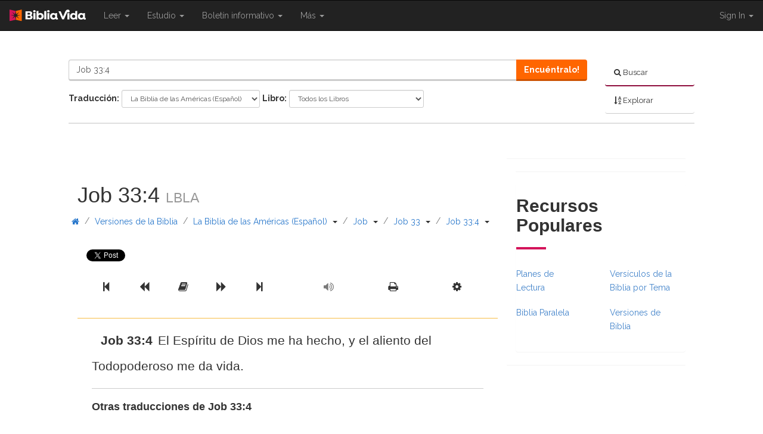

--- FILE ---
content_type: text/html; charset=utf-8
request_url: https://www.bibliavida.com/job/33-4.html
body_size: 11066
content:
<!DOCTYPE html>
<html>

<head>
    <script type="text/javascript">var _sf_startpt = (new Date()).getTime()</script> 

    <title>Job 33:4 - BLA - El Esp&#237;ritu de Dios me ha hecho, y el aliento d...</title>

    <meta charset="utf-8" />
    <meta http-equiv="X-UA-Compatible" content="IE=edge">
    <meta name="viewport" content="width=device-width, initial-scale=1.0">
    <meta name="description" content="Job 33:4 El Esp&#237;ritu de Dios me ha hecho, y el aliento del Todopoderoso me da vida. Read chapter in La Biblia de las Am&#233;ricas (Espa&#241;ol)" />
    <meta name="summary" />
    <meta name="keywords" content="Job 33:4, job 33, La Biblia de las Am&#233;ricas (Espa&#241;ol), bla, Online Bible Study Tools, Bible Verses, Scripture" />
    <meta name="apple-itunes-app" content="app-id=519625336">
    <meta property="fb:app_id" content="181422715230548" />
    <meta property="og:title" content="Job 33:4 - BLA - El Esp&#237;ritu de Dios me ha hecho, y el aliento d..." />
    <meta property="og:url" content="http://www.bibliavida.com/job/33-4.html" />
    <meta property="og:image" content="https://www.bibliavida.com/content/images/logos/Biblia-Vida-Black.svg" />
    <meta property="og:site_name" content="BibliaVida" />
    <meta property="og:description" content="Job 33:4 El Esp&#237;ritu de Dios me ha hecho, y el aliento del Todopoderoso me da vida. Read chapter in La Biblia de las Am&#233;ricas (Espa&#241;ol)" />

    
    
            <link rel="canonical" href="https://www.bibliavida.com/job/33-4.html" />
        



    <link rel="shortcut icon" type="image/x-icon" href="/Content/Images/favicon.ico" />
    <link
        href='https://fonts.googleapis.com/css?family=Quicksand:300|Open+Sans:400,300,600,700,800|Merriweather:400,700,300,900|Roboto:400,500,700,900|Lato:400,700,900'
        rel='stylesheet' type='text/css'>
    <link href="https://fonts.googleapis.com/css?family=Raleway:300,400,600,700,800&amp;subset=latin-ext"
        rel="stylesheet">
    <link href="https://fonts.googleapis.com/css?family=PT+Serif:400,400i,700,700i" rel="stylesheet">
    <link href="https://content.swncdn.com/biblestudytools/fonts/bst-fonts.css" rel="stylesheet" type="text/css" />
    <link href="//netdna.bootstrapcdn.com/font-awesome/4.0.3/css/font-awesome.css" rel="stylesheet">
    <link rel="stylesheet" href="//code.jquery.com/ui/1.10.4/themes/black-tie/jquery-ui.css">
    <link href="/bundles/css?v=oM3EvKrJyMp759EApxGA5OKgcyj1cELuPiMSy5L-mo01" rel="stylesheet"/>

    <script src="//ajax.googleapis.com/ajax/libs/jquery/1.11.0/jquery.min.js"></script>
    <script src="https://jwpsrv.com/library/7O9sNNqCEeKKbiIACqoQEQ.js"></script>
    <script src="//ajax.googleapis.com/ajax/libs/jqueryui/1.10.3/jquery-ui.min.js"></script>
    <script src="https://apis.google.com/js/platform.js" async defer></script>
    <script src="/bundles/bst?v=d7jWGZOC-U6mz3kUmh-b99BfGUh0zx4fNOf3cGeDMeo1"></script>


    <script src="https://mtrx.go.sonobi.com/morpheus.salemwebnetwork.2662.js"></script>
    <script type="text/javascript" src="//s.ntv.io/serve/load.js" async></script>



    <!-- Open X -->
    <script type="text/javascript"
        src="//salemwebnetworks-d.openx.net/w/1.0/jstag?nc=6177-SWN-BST_BibleStudyTools"></script>



    
    <script async src="https://www.googletagmanager.com/gtag/js?id=UA-10062409-43"></script>
    <script>
        window.dataLayer = window.dataLayer || [];
        function gtag() { dataLayer.push(arguments); }
        gtag('js', new Date());

        gtag('config', 'UA-10062409-43');
    </script>
</head>

<body>
    <div id="fb-root"></div>

  
    <script> var domain = "www.bibliavida.com";</script>
    <script type='text/javascript'>var allpass_containerRequests = [], allpass_publicationId = null, allpass_parentPublicationId = null;</script>
    <script defer='defer' type='text/javascript' src='https://allpass.salemwebnetwork.com/newsletters/init'></script>
<div class="container-full">
<nav class="row navbar-fixed-top mobile-nav-border hidden-print">
    <div class="col-md-12 navbar navbar-inverse" role="navigation">
        <div class="navbar-header">
            <button type="button" class="navbar-toggle search-toggle" style="padding:5px 13px !important;">
                <span class="sr-only">Toggle search</span>
                <span class="fa fa-search" style="color:#ffffff;"></span>
            </button>
            <button type="button" class="navbar-toggle" data-toggle="collapse" data-target="#bs-example-navbar-collapse-1">
                <span class="sr-only">Toggle navigation</span>
                <span class="icon-bar"></span>
                <span class="icon-bar"></span>
                <span class="icon-bar"></span>
            </button>
            <a class ="navbar-brand" href="https://www.bibliavida.com/">
                <img class="img-responsive center-block" src="/content/images/logos/Biblia-Vida-White.svg" alt="Bible Study Tools" />
            </a>
            
        </div>

        <div class="collapse navbar-collapse" id="bs-example-navbar-collapse-1">
            <ul class="nav navbar-nav">
                            <li class="dropdown">
                                <a href="#" class="dropdown-toggle" role="menu" data-toggle="dropdown">Leer <b class="caret"></b><span class="sr-only">{{ Shared.Navigation.SiteNavigation.Toggle }}</span></a>
                                <ul class="dropdown-menu">
                                            <li><a href="https://www.bibliavida.com/versiones-biblicas/">Versiones de la Biblia</a></li>
                                            <li><a href="https://www.bibliavida.com/versiculo-del-dia/">Versículo Bíblico Diario</a></li>
                                            <li><a href="https://www.bibliavida.com/planes-lectura/">Planes de Lectura</a></li>
                                            <li><a href="https://www.bibliavida.com/libros-biblia/">Libros de la Biblia</a></li>
                                            <li><a href="https://www.bibliavida.com/biblia-paralela/">Biblia Paralela</a></li>
                                            <li><a href="https://www.bibliavida.com/versiculos-de-la-biblia-por-tema/">Versículos por Tópico</a></li>
                                            <li><a href="https://www.bibliavida.com/historias-biblicas/">Historias Biblicas</a></li>
                                </ul>
                            </li>
                            <li class="dropdown">
                                <a href="#" class="dropdown-toggle" role="menu" data-toggle="dropdown">Estudio <b class="caret"></b><span class="sr-only">{{ Shared.Navigation.SiteNavigation.Toggle }}</span></a>
                                <ul class="dropdown-menu">
                                            <li><a href="https://www.bibliavida.com/devocionales/">Devocionales</a></li>
                                            <li><a href="https://www.bibliavida.com/comentarios-biblicos/">Comentarios</a></li>
                                            <li><a href="https://www.bibliavida.com/estudio/biblica-panoramica/">Biblica Panoramica</a></li>
                                            <li><a href="https://www.bibliavida.com/fe/oraciones/">Oraciones</a></li>
                                            <li><a href="https://www.bibliavida.com/quien-es-dios/">¿Quién es Dios?</a></li>
                                            <li><a href="https://www.bibliavida.com/quien-es-jesucristo/">¿Quién es Jesucristo?</a></li>
                                            <li><a href="https://www.bibliavida.com/cristianismo/">Cristianismo</a></li>
                                            <li><a href="https://www.bibliavida.com/vida-en-cristo/">Vida en Cristo</a></li>
                                </ul>
                            </li>
                            <li class="visible-xs visible-sm">
                                <a href="https://www.bibliavida.com/boletines/">Boletín informativo</a>
                            </li>
                            <li class="dropdown hidden-sm hidden-xs">
                                <a href="#" class="dropdown-toggle" role="menu" data-toggle="dropdown">Boletín informativo <b class="caret"></b></a>
                                <ul class="newsletter-dropdown dropdown-menu" role="menu">
                                    <li class="col-xs-6" style="width: 100%;">
                                        <form>
                                            <div class="form-group">
                                                <div id='lightbox-inline-form-3045a06f-40fd-4fed-ad3f-05a0064389e6'></div>
                                                <div id='lightbox-inline-form-54c2791b-146d-4ef3-aea4-8022b3c0af95'></div>
                                                <div id='allpass_container161' style='clear:both;'></div>
<script type='text/javascript'>
if (typeof(allpass_containerRequests) !== 'undefined') { allpass_containerRequests.push([jQuery('#allpass_container161'), 'Narrow2', null, null]); }
</script>
                                            </div>
                                        </form>
                                    </li>
                                </ul>
                            </li>
                            <li class="dropdown">
                                <a href="#" class="dropdown-toggle" role="menu" data-toggle="dropdown">Más <b class="caret"></b><span class="sr-only">{{ Shared.Navigation.SiteNavigation.Toggle }}</span></a>
                                <ul class="dropdown-menu">
                                            <li><a href="https://www.bibliavida.com/enlace-a-bv/">Enlace a nosotros</a></li>
                                            <li><a href="https://www.bibliavida.com/ayuda/contactenos/">Contáctenos</a></li>
                                </ul>
                            </li>
            </ul>
    <ul class="nav navbar-nav navbar-right account-dropdown">
        <li class="dropdown">
            <a href="#" class="dropdown-toggle" data-toggle="dropdown">Sign In <b class="caret"></b></a>
            <ul class="dropdown-menu" role="menu" style="padding: 20px; min-width: 200px;">
                <li class="margin-bottom-small">
                    <button class="apSignInBtnb btn bst-button btn-block text-left" data-app="bv-dev" data-override="http://www.bibliavida.com/job/33-4.html">
                        <i class="fa fa-sign-in margin-right-small"></i> Entrar
                    </button>
                </li>
                <li>
                    <button class="apSignUpBtnb btn bst-button btn-block text-left" data-app="bv-dev" data-override="http://www.bibliavida.com/job/33-4.html">
                        <i class="fa fa-user-plus margin-right-small"></i> Crear Cuenta
                    </button>
                </li>
                <li class="divider"></li>
                <li>
                    <button class="apForgotBtn btn btn-default btn-block text-left" data-app="bv-dev">
                        <i class="fa fa-question margin-right-small"></i> Olvidé mi contraseña
                    </button>
                </li>
            </ul>
        </li>
    </ul>
    <script type="text/javascript">
        $(document).ready(function () {
            $('.popup').click(function (e) {
                e.preventDefault();
                var link = $(this);
                var url = link.attr("href");
                var popup = window.open(url, "mywindow", "location=1,status=1,scrollbars=1,width=500,height=400");
                popup.moveTo(100, 200);
            });
        });

        var app = $(".apSignInBtnb").data("app");
        app = app != null ? app : "default";

        var override = $(".apSignInBtnb").data("override");
        override = override != null ? override : "default";


        $(".apSignInBtnb").click(function (e) {
            e.preventDefault();
            var signInUrl = "https://www.salemallpass.com/sign-in/" + app + "/default/?override=" + override;
            var popup = window.open(signInUrl, "Sign-In", "toolbar=0,titlebar=0,menubar=0,location=0,status=0,scrollbars=1,width=310,height=525");
            var left = (screen.width / 2) - (310 / 2);
            var top = (screen.height / 2) - (525 / 2);
            popup.moveTo(left, top);
        });

        $(".apSignUpBtnb").click(function (e) {
            e.preventDefault();
            var signUpUrl = "https://www.salemallpass.com/sign-up/" + app + "/default/?override=" + override;
            var popup = window.open(signUpUrl, "Sign-Up", "toolbar=0,titlebar=0,menubar=0,location=0,status=0,scrollbars=1,width=310,height=525");
            var left = (screen.width / 2) - (310 / 2);
            var top = (screen.height / 2) - (525 / 2);
            popup.moveTo(left, top);
        });
    </script>

        </div>
    </div>
</nav>

<div id="ForgotPasswordBox" class="modal fade" tabindex="-1" role="dialog" aria-labelledby="myModalLabel" aria-hidden="true">
    <div class="modal-dialog">
        <div class="modal-content">
            <div class="modal-header">
                <button type="button" class="close" data-dismiss="modal"><i class="fa fa-times"></i></button>
                <h3 class="modal-title">{{ PasswordAssistance }}</h3>
            </div>
            <div class="modal-body">
                <div class="form-container">
                    <div class="row">
                        <div class="col-md-12">
                            <p>{{ ForgotPasswordEnterEmail }}</p>
                            <div class="alert alert-danger" role="alert"></div>
                        </div>
                    </div>
                    <div class="row">
                        <div class="col-md-12">
                            <div class="form-group">
                                <label for="email">{{ EmailAddress }}</label>
                                <input type="email" class="form-control radius-round-top" id="email" name="email" placeholder="Email Address" required>
                            </div>
                            
                        </div>
                    </div>
                </div>
                <div class="alert alert-success" role="alert"></div>
            </div>
        </div>
    </div>
</div>

<script>
    $(document).ready(function () {
        $(".search-toggle").click(function () {
            $(".bst-search").toggleClass('hidden-xs');
            $(".bst-search").toggleClass('hidden-sm');
        });
    });
</script>


<header class="row hidden-print small-header">
    <div class="col-xs-12 col-md-10 col-md-offset-1 search-container">




<div class="row bst-search hidden-xs">
    <div class="col-xs-12 col-md-3 col-lg-2 pull-right">
        <ul class="toggle-bar nav nav-pills nav-stacked">
            <li>
                <a class="active search-tab black-link" href="#">
                    <i class="fa fa-search"></i>
                    <span>Buscar</span>
                </a>
            </li>
            <li>
                <a class="browse-tab black-link" href="#">
                    <i class="fa fa-sort-alpha-asc"></i>
                    <span>Explorar</span>
                </a>
            </li>
        </ul>
    </div>
    <div class="col-xs-12 col-md-9 col-lg-10 pull-left">
        <div class="search-panel">
            <form role="form" method="GET" action="https://www.bibliavida.com/buscar/">
                <input id="section-selected" type="hidden" name="s" value="bibles"  />
                <div class="form-group">
                    <div class="row">
                        <div class="col-xs-12">
                            <div class="input-group" style="width:100%;">
                                <input type="text" name="q" class="form-control" id="headerSearchBox" placeholder="Buscar La Biblia" value="Job 33:4" required="required" />
                                <div class="input-group-btn">
                                    <a class="btn bst-button" href="#" onclick="$(this).closest('form').submit();">Encuéntralo!</a>
                                </div>
                            </div>
                        </div>
                    </div>
                </div>
                <div id="advanced-search-panel-x" class="center-block tab-content ">
                    <div id="filter-bibles" class="tab-pane form-inline active">
                        <div class="bible-search-panel">
                            
                        </div>
                    </div>
                    <div id="filter-references" class="tab-pane form-inline">
                        <div class="reference-search-panel">
                            
                        </div>
                    </div>
                    <div id="filter-biblestudy" class="tab-pane form-inline"></div>
                    <div id="filter-pastors" class="tab-pane form-inline"></div>
                </div>
            </form>
        </div>
        <div class="browse-panel">
            <div class="browse-bible-panel" id="browse-bible">
                
            </div>
        </div>
    </div>
</div>

<script>
    $(document).ready(function () {
        BST.Search.SetBibleBrowseChaptersPartUrl('');
        BST.Search.SetLocalizedTexts('{{ Shared.Search._Search.SelectBook }}', '{{ Shared.Search._Search.SelectChapter }}');
        
        //BST.Search.LoadSearchPartial(".browse-bible-panel", "");
        //BST.Search.LoadSearchPartial(".bible-search-panel", "");
        //BST.Search.LoadSearchPartial(".reference-search-panel", "");


        $("#search-dropdown li ul li a").click(function () {
            $("#search-item-active").text($(this).find(".search-item").text());

            var section = $(this).data("section");

            if (section == 'undefined' || section === '') {
                $("#section-selected").attr("disabled", "disabled");
            } else {
                $("#section-selected").val(section);
            }

            $("#headerSearchBox").attr("placeholder", 'Buscar' + ' ' + $(this).find(".search-item").text());
        });

        $(".toggle-bar a.search-tab").click(function () {
            $(".browse-panel").fadeOut(function () {
                $(".search-panel").fadeIn();
            });

            $(".toggle-bar a").removeClass("active");
            $(this).addClass("active");
        });

        $(".toggle-bar a.browse-tab").click(function () {
            $(".search-panel").fadeOut(function () {
                $(".browse-panel").fadeIn();
            });

            $(".toggle-bar a").removeClass("active");
            $(this).addClass("active");
        });

        $(".browse-tabs a").click(function () {
            $(".browse-tabs a").removeClass("active");
            $(this).addClass("active");
        });

        if ($("#filter-bibles").hasClass("active")) {
            var url = 'https://www.bibliavida.com/bible-filters.part';
            $.ajax({
                url: url
            }).done(function (data) {
                console.log(data);
                $('.bible-search-panel').empty().html(data.result);
            });
        };

        $("#bibles").click(function () {
            var url = 'https://www.bibliavida.com/bible-filters.part';
            $.ajax({
                url: url
            }).done(function (data) {
                console.log(data);
                $('.bible-search-panel').empty().html(data.result);
            });
        });

        $("#references").click(function (){
            var url = 'https://www.bibliavida.com/reference-filters.part';
            $.ajax({
                url: url
            }).done(function (data) {
                console.log(data);
                $('.reference-search-panel').empty().html(data.result);
            });
        });

        $('.browse-tab').click(function () {
            var url = 'https://www.bibliavida.com/browse-bible.part';
            $.ajax({
                url: url
            }).done(function (data) {
                console.log(data);
                $('#browse-bible').empty().html(data.result);
            });
        });

    });
</script>
    </div>
</header>

        <div class="row hidden-print">
            <div class="col-md-12 text-center banner-advertisement">
                <div id="desktop_middle_728x90-1"></div>
                <div id="tablet_middle_728x90-1"></div>
                <div id="mobile_header_varxvar-1"></div>
            </div>
        </div>

    <div class="row">
        <div id="content-column" class="col-md-7 col-md-offset-1">
            <div id="loading-modal" class="modal fade" tabindex="-1" role="dialog" aria-labelledby="loadingModal" aria-hidden="true">
                <div class="modal-dialog modal-sm">
                    <i class="fa fa-spin fa-cog"></i>
                </div>
            </div>
            <div class="row">
                <div class="col-md-12 section-title">
                </div>
            </div>
            

﻿
<div class="row bible-container">
    <div class="col-md-12">
        <div class="row hidden-xs">
            <div class="col-md-12 section-title">
                <h1>Job 33:4 <small>LBLA</small> </h1>
            </div>
        </div>
        <div class="row hidden-sm hidden-md hidden-lg">
            <div class="col-md-12 section-title bible-title">
                <span class="spanH1">Job 33:4</span>
                <select class="mobile-bible-dropdown">
                    <option selected>LBLA</option>
                        <option class="log-translation"  value="https://www.bibliavida.com/job/33-4.html">La Biblia de las Am&#233;ricas (Espa&#241;ol)</option>
                        <option class="log-translation"  value="https://www.bibliavida.com/esv/job/33-4.html">English Standard Version</option>
                        <option class="log-translation"  value="https://www.bibliavida.com/jbs/job/33-4.html">La Biblia del Jubileo 2000</option>
                        <option class="log-translation"  value="https://www.bibliavida.com/kjv/job/33-4.html">King James Version</option>
                        <option class="log-translation"  value="https://www.bibliavida.com/nkjv/job/33-4.html">New King James Version</option>
                        <option class="log-translation"  value="https://www.bibliavida.com/ntv/job/33-4.html">Nueva Traducci&#243;n Viviente</option>
                        <option class="log-translation"  value="https://www.bibliavida.com/nvi/job/33-4.html">Nueva Versi&#243;n Internacional</option>
                        <option class="log-translation"  value="https://www.bibliavida.com/rvr/job/33-4.html">La Biblia Reina-Valera (Espa&#241;ol)</option>
                        <option class="log-translation"  value="https://www.bibliavida.com/sev/job/33-4.html">Sagradas Escrituras (1569) (Espa&#241;ol)</option>
                </select>
                <span class="caret"></span>
            </div>
        </div>

<div class="breadcrumb-container">

    <div id="site-breadcrumbs" class="row breadcrumbs hidden-xs hidden-print">
        <div class="col-md-12">
            <ul class="list-inline">
                <li>
                    <a class="btn" href="https://www.bibliavida.com/">
                        <span class="fa fa-home"></span>
                    </a>
                    <span class="text-muted">/</span>
                </li>
                    <li>
                        <a class="btn" style="text-align: justify; white-space: inherit;" href="/versiones-biblicas/">Versiones de la Biblia</a>

                        

                            <span class="text-muted">/</span>
                    </li>
                    <li>
                        <a class="btn" style="text-align: justify; white-space: inherit;" href="https://www.bibliavida.com/bla">La Biblia de las Am&#233;ricas (Espa&#241;ol)</a>

                        

                            <span class="text-muted">/</span>
                    </li>
                    <li>
                        <a class="btn" style="text-align: justify; white-space: inherit;" href="https://www.bibliavida.com/job/">Job</a>

                        

                            <span class="text-muted">/</span>
                    </li>
                    <li>
                        <a class="btn" style="text-align: justify; white-space: inherit;" href="https://www.bibliavida.com/job/33.html">Job 33</a>

                        

                            <span class="text-muted">/</span>
                    </li>
                    <li>
                        <a class="btn" style="text-align: justify; white-space: inherit;" href="https://www.bibliavida.com/job/33-4.html">Job 33:4</a>

                        

                    </li>
            </ul>
        </div>
    </div>
</div>

<script>


    $(document).ready(function () {
        var url = 'https://www.bibliavida.com/bible-versions/bla/job/33/4/getbreadcrumbs.json/';
        if (url !== '') {
            $.get(
                'https://www.bibliavida.com/bible-versions/bla/job/33/4/getbreadcrumbs.json/',
            function (data) {
                if (data) {
                    $('#site-breadcrumbs > div').replaceWith(data.result);
                    BST.Breadcrums.Init();
                }
            });
        }
    });
</script>


<div class="row social-buttons hidden-print">
    <div class="col-xs-12 swing">
        <span>
            <div class="fb-share-button" data-href="http://www.bibliavida.com/job/33-4.html" data-layout="button_count" data-size="small" data-mobile-iframe="true">
                <a class="fb-xfbml-parse-ignore" target="_blank" href="https://www.facebook.com/sharer/sharer.php?u=http://www.bibliavida.com/job/33-4.html&amp;src=sdkpreparse"></a>
            </div>
        </span>

        <span>
            <a href="https://twitter.com/share" class="twitter-share-button" data-url="http://www.bibliavida.com/job/33-4.html" data-lang="en" data-show-count="true"></a>
        </span>

        <span>
            <a data-pin-do="buttonPin" data-pin-count="beside" data-pin-lang="en" data-pin-save="true" href="https://www.pinterest.com/pin/create/button/?url=http://www.bibliavida.com/job/33-4.html&amp;media=&amp;description="></a>
        </span>

    </div>
</div>

<script>
    $(document).ready(function () {
        if (/Chrome/.test(navigator.userAgent) && /Google Inc/.test(navigator.vendor)) {
            setTimeout(function () {
                $('div.fb-share-button').css('top', '-5px');
            }, 3000);

            setTimeout(function () {
                $('div.fb-share-button').css('top', '-5px');
            }, 3000);
        }
    });
</script> <div class="row bible-controls hidden-print">
    <div class="col-xs-10 col-md-6">
        <div class="btn-group btn-group-justified">
            <a href="https://www.bibliavida.com/bla/ester/1.html" class="btn btn-lg bst-button-controls bible-navigator-book " title="Ester 1" data-toggle="tooltip">
                <span class="fa fa-step-backward"></span>
                <span class="sr-only">Previous Book</span>
            </a>
            <a href="https://www.bibliavida.com/bla/job/32.html" class="btn btn-lg bst-button-controls bible-navigator-chapter  " title="Job 32 " data-toggle="tooltip">
                <span class="fa fa-backward"></span>
                <span class="sr-only">Previous Chapter</span>
            </a>
            <a href="https://www.bibliavida.com/bla/job/33.html" class="btn btn-lg bst-button-controls bible-navigator-chapter" title="Job 33">
                <span class="fa fa-book"></span>
                <span class="sr-only">Read the Full Chapter</span>
            </a>
            <a href="https://www.bibliavida.com/bla/job/34.html" class="btn btn-lg bst-button-controls bible-navigator-chapter " title="Job 34" data-toggle="tooltip">
                <span class="fa fa-forward"></span>
                <span class="sr-only">Next Chapter</span>
            </a>
            <a href="https://www.bibliavida.com/bla/salmos/1.html" class="btn btn-lg bst-button-controls bible-navigator-book " title="Salmos 1" data-toggle="tooltip">
                <span class="fa fa-step-forward"></span>
                <span class="sr-only">Next Book</span>
            </a>
        </div>
    </div>
    <div class="col-xs-2 col-md-6">

        <div class="btn-group btn-group-justified hidden-xs hidden-sm visible-md visible-lg">
                <a href = "#" class="audio-player-toggle btn btn-lg bst-button-controls disabled" title="Show/Hide Audio" data-toggle="tooltip">
                    <span class="fa fa-volume-up"></span>
                </a>
            <a class="btn btn-lg bst-button-controls bible-print" title="Print" data-toggle="tooltip">
                <span class="fa fa-print"></span>
            </a>
            <a class="btn btn-lg bst-button-controls" data-toggle="modal" data-target="#settingsModal">
                <span class="fa fa-cog"></span>
                <span class="sr-only">Scripture Formatting</span>
            </a>
        </div>
        <div class="btn-group btn-group-justified visible-xs visible-sm hidden-md hidden-lg">
            <a class="btn btn-lg bst-button-controls" data-toggle="modal" data-target="#settingsModal">
                <span class="fa fa-cog"></span>
                <span class="sr-only">Scripture Formatting</span>
            </a>
        </div>
        <div class="modal fade" id="settingsModal" tabindex="-1" role="dialog" aria-labelledby="myModalLabel" aria-hidden="true">
            <div class="modal-dialog">
                <div class="modal-content">
                    <div class="modal-header">
                        <button type = "button" class="close" data-dismiss="modal" aria-hidden="true">&times;</button>
                        
                        <span class="modal-title" id="myModalLabel">Formato de Escritura</span>
                    </div>
                    <div class="modal-body">
                        <div class="row">                            
                            <div class="col-xs-12 col-md-6">
                                <span class="spanH3">Tamaño de Letra</span>
                                <div class="font-control-buttons">
                                    <div class="radio">
                                        <label>
                                            <input type="radio" class="radio-font-xs" name="size-options" id="option1" value="font-xs">Extra Pequeño
                                        </label>
                                    </div>
                                    <div class="radio">
                                        <label>
                                            <input type="radio" class="radio-font-small" name="size-options" id="option2" value="font-small" checked="">Pequeño
                                        </label>
                                    </div>
                                    <div class="radio">
                                        <label>
                                            <input type="radio" class="radio-font-medium" name="size-options" id="option3" value="font-medium">Medio
                                        </label>
                                    </div>
                                    <div class="radio">
                                        <label>
                                            <input type="radio" class="radio-font-large" name="size-options" id="option4" value="font-large">Grande
                                        </label>
                                    </div>
                                </div>
                            </div>
                            <div class="col-xs-12 col-md-6">
                                <span class="spanH3">Typo de Letra</span>
                                <div class="font-style-buttons">
                                    <div class="radio">
                                        <label class="font-helvetica">
                                            <input type="radio" class="radio-font-helvetica" name="style-options" id="option1" value="font-helvetica" checked="">Helvetica
                                        </label>
                                    </div>
                                    <div class="radio">
                                        <label class="font-opensans">
                                            <input type="radio" class="radio-font-opensans" name="style-options" id="option2" value="font-opensans">Open Sans
                                        </label>
                                    </div>
                                    <div class="radio">
                                        <label class="font-merriweather">
                                            <input type="radio" class="radio-font-merriweather" name="style-options" id="option3" value="font-merriweather">Merriweather
                                        </label>
                                    </div>
                                </div>
                            </div>
                        </div>
                        <div class="row">
                                <div class="col-xs-12 col-md-6">
                                    <span class="spanH3">Otras Opciones </span>
                                    <div class="verse-control-buttons">
                                        <div class="checkbox">
                                            <label>
                                                <input type="checkbox" class="checkbox-verse-inline" checked="">Un verso por linea
                                            </label>
                                        </div>
                                        <div class="checkbox">
                                            <label>
                                                <input type="checkbox" class="checkbox-verse-redletter">Letra Roja
                                            </label>
                                        </div>
                                        <div class="checkbox">
                                            <label>
                                                <input type="checkbox" class="checkbox-verse-versereferences">Referencia Cruzada
                                            </label>
                                        </div>
                                        <div class="checkbox">
                                            <label>
                                                <input type="checkbox" class="checkbox-verse-footnotes">Notas de Pie de Pagina
                                            </label>
                                        </div>
                                        
                                        <div class="checkbox">
                                            <label>
                                                <input type="checkbox" class="checkbox-verse-hidenumbers">Esconder Números de Verso
                                            </label>
                                        </div>
                                    </div>
                                </div>
                                                    </div>
                    </div>
                    <div class="modal-footer">
                        <button type="button" class="btn btn-default" data-dismiss="modal">Cerrar</button>
                    </div>
                </div>
            </div>
        </div>
    </div>
</div>
        <div class="row">
            <div class="col-md-12">
                
                <div class="scripture" lang="es">
                    <div class="row">
                        <div class="col-md-12">

                                <div id="v-4" class="verse font-large" style="">
                                        <span class="verse-number"><strong>Job 33:4</strong></span>

                                    <span class="verse-4">
                                        El Espíritu de Dios me ha hecho, y el aliento del Todopoderoso me da vida.
                                    </span>
                                </div>
                        </div>
                    </div>

                    

                        <div class="row bible-border">
                                <h4 class="pt-2">Otras traducciones de <strong>Job 33:4</strong></h4>
                                                                <div class="col-md-6">
                                            <h3>English Standard Version <small>ESV</small></h3>
                                                <div id="v-4" class="verse" style="">
                                                    <span class="verse-number"><strong>
                                                             Job 33:4
                                                    </strong></span>
                                                    <span class="verse-4">
                                                        The Spirit of God has made me, and the breath of the Almighty gives me life.
                                                    </span>
                                                </div>
                                            <h3>La Biblia del Jubileo 2000 <small>JBS</small></h3>
                                                <div id="v-4" class="verse" style="">
                                                    <span class="verse-number"><strong>
4                                                    </strong></span>
                                                    <span class="verse-4">
                                                        El espíritu de Dios me hizo, y el soplo del Omnipotente me dio vida
                                                    </span>
                                                </div>
                                            <h3>King James Version <small>KJV</small></h3>
                                                <div id="v-4" class="verse" style="">
                                                    <span class="verse-number"><strong>
4                                                    </strong></span>
                                                    <span class="verse-4">
                                                        The Spirit of God hath made me, and the breath of the Almighty hath given me life.
                                                    </span>
                                                </div>
                                            <h3>New King James Version <small>NKJV</small></h3>
                                                <div id="v-4" class="verse" style="">
                                                    <span class="verse-number"><strong>
4                                                    </strong></span>
                                                    <span class="verse-4">
                                                        The Spirit of God has made me, And the breath of the Almighty gives me life.
                                                    </span>
                                                </div>
                                    </div>
                                    <div class="col-md-6">
                                            <h3>Nueva Traducci&#243;n Viviente <small>NTV</small></h3>
                                                <div id="v-4" class="verse" style="">
                                                    <span class="verse-number"><strong>
                                                             Job 33:4
                                                    </strong></span>
                                                    <span class="verse-4">
                                                        El Espíritu de Dios me ha creado,<br />y el aliento del Todopoderoso me da vida.
                                                    </span>
                                                </div>
                                            <h3>Nueva Versi&#243;n Internacional <small>NVI</small></h3>
                                                <div id="v-4" class="verse" style="">
                                                    <span class="verse-number"><strong>
4                                                    </strong></span>
                                                    <span class="verse-4">
                                                        El Espíritu de Dios me ha creado;me infunde vida el hálito del Todopoderoso.
                                                    </span>
                                                </div>
                                            <h3>La Biblia Reina-Valera (Espa&#241;ol) <small>RVR</small></h3>
                                                <div id="v-4" class="verse" style="">
                                                    <span class="verse-number"><strong>
4                                                    </strong></span>
                                                    <span class="verse-4">
                                                        El espíritu de Dios me hizo, Y la inspiración del Omnipotente me dió vida.
                                                    </span>
                                                </div>
                                            <h3>Sagradas Escrituras (1569) (Espa&#241;ol) <small>SEV</small></h3>
                                                <div id="v-4" class="verse" style="">
                                                    <span class="verse-number"><strong>
4                                                    </strong></span>
                                                    <span class="verse-4">
                                                        El espíritu de Dios me hizo, y la inspiración del Omnipotente me dio vida.
                                                    </span>
                                                </div>
                                    </div>

                        </div>
                </div>
            </div>
        </div>
        <div class="row hidden-print">
            <div class="col-xs-12">
                <a class="black-link" href="https://www.bibliavida.com/job/33-4.html">
                    <h3 style="margin-top: 0;">Job 33:4 <small>LBLA</small></h3>
                </a>
            </div>
        </div>
            <div class="row hidden-print">
                <div class="col-xs-12">
                    <div class="btn-group btn-group-justified btn-group-bible">
                                <a class="btn bst-button-small" href="https://www.bibliavida.com/bla/job/33-3.html"><span class="fa fa-angle-double-left"></span> Job 33:3</a>
                                <a class="btn bst-button-small" href="https://www.bibliavida.com/bla/job/33-5.html">Job 33:5 <span class="fa fa-angle-double-right"></span></a>
                                            </div>
                </div>
            </div>
            <div class="row hidden-print">
                    <div class="col-xs-12">
                        <div class="btn-group btn-group-justified btn-group-bible">
                                <a class="btn bst-button-small" href="https://www.bibliavida.com/pasaje/?q=job%2033%3A1-9&amp;t=bla"><span class="fa fa-book"></span> En Contexto</a>

                                <a class="btn bst-button-small" href="https://www.bibliavida.com/biblia-paralela/pasaje/?q=job%2033%3A4&amp;t=bla&amp;t2=bla" title="View in Parallel"><span class="fa fa-eye"></span> Paralelo</a>
                        </div>
                    </div>
            </div>

            <div class="row hidden-print">
                <div class="col-md-12 text-center banner-advertisement">
                    <div id="desktop_middle_728x90-2"></div>
                    <div id="tablet_middle_728x90-2"></div>
                    <div id="mobile_middle_300x250-1"></div>
                </div>
            </div>

        <!--googleoff: all-->
        <div class="row hidden-print">
            <div class="col-md-12 study-tools-panel">
                
            </div>
        </div>
        <!--googleon: all-->
        

        <div class="row scripture-copyright">
            <div class="col-md-12 text-center">
                <span>
                    Scripture taken from La Biblia de las Américas® (LBLA®), Copyright © 1986, 1995, 1997 by The Lockman Foundation. Used by permission. <a href="https://www.lbla.com/" target="_blank">www.LBLA.com</a>
                    (<a href="https://www.bibliavida.com/bla/"></a>)
                </span>
            </div>
        </div>
    </div>
</div>

<script>


    $(document).ready(function () {
            
        BST.Bible.InitParameters('bla', 'job', 'Job', 'job', '33', 'O');
        

        BST.BibleSideBarMyHighlights.HighlightVerses();
        BST.Bible.Init('False');
        BST.Bible.InitVerses();
        


        var url = 'https://www.bibliavida.com/bible-versions/bla/job/33/4/getbiblestudytools.json/';
        if (url !== '') {
            $.get(
                'https://www.bibliavida.com/bible-versions/bla/job/33/4/getbiblestudytools.json/',
            function (data) {
                if (data) {
                    $('.study-tools-panel').html(data.result);
                }
            });
        }

        $(".mobile-bible-dropdown").change(function () {
            window.location = $(this).val();
        });
    });
</script>
        </div>

            <div id="sidebar-column" class="col-md-3">

    
<div class="row hidden-print">
    <div class="col-md-12" style="padding-left: 0;">
        <div class="panel bst-panel text-center">
            <div id="desktop_right_300xvar-1"></div>
            <div id="tablet_middle_300x250-4"></div>
            <div id="mobile_middle_300x250-4"></div>
        </div>
    </div>
</div>
<div class="row hidden-print">
    <div class="col-md-12">
        <div class="panel bst-panel">
            <div id='lightbox-inline-form-8c352485-41c7-476f-a5f9-6364c0b032b1'></div>
            <div id='lightbox-inline-form-48daafad-900b-4845-bf8b-8bfe947e6411'></div>
            <div id='allpass_container191' style='clear:both;'></div>
<script type='text/javascript'>
if (typeof(allpass_containerRequests) !== 'undefined') { allpass_containerRequests.push([jQuery('#allpass_container191'), 'Narrow', null, null]); }
</script>
        </div>
    </div>
</div>

<div id="Nativo">
</div>



<div class="row hidden-print">
    <div class="col-md-12">
        <div class="panel bst-panel bst-panel-padding">
            <h2>
                Recursos Populares
            </h2>
            <div class="row">
                    <div class="col-xs-6">
                        <ul class="list-group bst-list-group">
                                <li class="list-group-item bst-list-group-item-close">
                                        <a href="https://www.bibliavida.com/planes-lectura/">Planes de Lectura</a>
                                </li>
                                <li class="list-group-item bst-list-group-item-close">
                                        <a href="https://www.bibliavida.com/biblia-paralela/">Biblia Paralela</a>
                                </li>
                        </ul>
                    </div>
                    <div class="col-xs-6">
                        <ul class="list-group bst-list-group">
                                <li class="list-group-item bst-list-group-item-close">
                                        <a href="https://www.bibliavida.com/versiculos-de-la-biblia-por-tema/">Vers&#237;culos de la Biblia por Tema</a>
                                </li>
                                <li class="list-group-item bst-list-group-item-close">
                                        <a href="https://www.bibliavida.com/versiones-biblicas/">Versiones de Biblia</a>
                                </li>
                        </ul>
                    </div>
            </div>
        </div>
    </div>
</div>
<div class="row hidden-print">
    <div class="col-md-12" style="padding-left: 0;">
        <div class="panel bst-panel text-center">
            <div id="desktop_right_sticky-1"></div>
            <div id="tablet_middle_300x250-5"></div>
            <div id="mobile_middle_300x250-5"></div>
        </div>
    </div>
</div>


            </div>

        <div class="col-md-1"></div>
    </div>
  
    <div id="site-footer"></div>
</div>



<script>
    $(document).ready(function () {
        BST.LoadSiteFooter("https://www.bibliavida.com/site-footer.part");
    });
</script>



  
    <script type="text/javascript">
        (function () {
            window._pa = window._pa || {};
            // _pa.orderId = "myOrderId"; // OPTIONAL: attach unique conversion identifier to conversions
            // _pa.revenue = "19.99"; // OPTIONAL: attach dynamic purchase values to conversions
            // _pa.productId = "myProductId"; // OPTIONAL: Include product ID for use with dynamic ads
            var pa = document.createElement('script'); pa.type = 'text/javascript'; pa.async = true;
            pa.src = ('https:' == document.location.protocol ? 'https:' : 'http:') + "//tag.marinsm.com/serve/56b3b4d8c751015b23000008.js";
            var s = document.getElementsByTagName('script')[0]; s.parentNode.insertBefore(pa, s);
        })();
    </script>

    <div id="desktop_interstitial"></div>

    <script src="https://www.salemallpass.com/scripts/init.js"></script>

    <!--Bing-->
    <script>(function (w, d, t, r, u) { var f, n, i; w[u] = w[u] || [], f = function () { var o = { ti: "5215558" }; o.q = w[u], w[u] = new UET(o), w[u].push("pageLoad") }, n = d.createElement(t), n.src = r, n.async = 1, n.onload = n.onreadystatechange = function () { var s = this.readyState; s && s !== "loaded" && s !== "complete" || (f(), n.onload = n.onreadystatechange = null) }, i = d.getElementsByTagName(t)[0], i.parentNode.insertBefore(n, i) })(window, document, "script", "//bat.bing.com/bat.js", "uetq");</script>
    <noscript><img src="//bat.bing.com/action/0?ti=5215558&Ver=2" height="0" width="0"
            style="display:none; visibility: hidden;" /></noscript>
    <!--End Bing-->
    <script async defer src="//assets.pinterest.com/js/pinit.js"></script>
    <script async src="//platform.twitter.com/widgets.js" charset="utf-8"></script>
    <!--START Lightbox Javascript-->
    <script type='text/javascript'
        src='//forms.bibliavida.com/w37htfhcq2/vendor/e2d66e5c-f245-4185-aa4f-4bbf6e9821dd/lightbox_speed.js'></script>
    <!--END Lightbox Javascript-->
    <!-- Admiral AdBlock Script - BibliaVida -->
    <!-- Admiral AdBlock Script - BibliaVida -->
    <script defer type="text/javascript">!(function(M,_name){M[_name]=M[_name]||function F(){(F.q=F.q||[]).push(arguments)},M[_name].v=M[_name].v||2,M[_name].s="3";})(window,decodeURI(decodeURI('%61d%25%36d%69r%25%361%256%63')));!(function(M,F,o,K){o=M.createElement(F),M=M.getElementsByTagName(F)[0],o.async=1,o.src="https://cubchannel.com/dist/lq80vq0yl9l3mw2s.v1.js",(K=0)&&K(o),M.parentNode.insertBefore(o,M)})(document,"script");;
!(function(M,F,o,K,T){function d(K,T){try{d=M.localStorage,(K=JSON.parse(d[decodeURI(decodeURI('%2567e%74%49te%256d'))](o)).lgk||[])&&(T=M[F].pubads())&&K.forEach((function(M){M&&M[0]&&T.setTargeting(M[0],M[1]||"")}))}catch(J){}var d}try{(T=M[F]=M[F]||{}).cmd=T.cmd||[],typeof T.pubads===K?d():typeof T.cmd.unshift===K?T.cmd.unshift(d):T.cmd.push(d)}catch(J){}})(window,decodeURI(decodeURI('g%256f%25%36f%25%367l%2565%25%37%34%61%25%36%37')),"_a"+decodeURI(decodeURI("%51%25%35%33%2530%253%31%25%35%31%256b%255%314%4f%55U%257%39RT%255a%254%35R%2545%25%359%25%37%38%25%351%255%34%42%43%51%25%36%61%41%25%333%4d%7a%254%64%25%332%25%352U%2555tM%54%25%36%62")),"function");;
;;;!(function(M,F,o,K,T,d,J,H,x,Z,X){function C(){for(var M=[],F=arguments.length,o=0;o<F;o++)M.push(arguments[o]);var K,T=M[1],d=typeof T===J,H=M[2],C={gppVersion:"1.1",cmpStatus:"stub",cmpDisplayStatus:"hidden",signalStatus:"not ready",supportedAPIs:["7:usnat"].reduce((function(M,F){return F&&M.push(F),M}),[]),cmpId:9,sectionList:[],applicableSections:[0],gppString:"",parsedSections:{}};function u(M){d&&T(M,!0)}switch(M[0]){case"ping":return u(C);case"queue":return x;case"events":return Z;case"addEventListener":return d&&(K=++X,Z.push({id:K,callback:T,parameter:H})),u({eventName:"listenerRegistered",listenerId:K,data:!0,pingData:C});case"removeEventListener":for(K=!1,o=0;o<Z.length;o++)if(Z[o].id===H){Z.splice(o,1),K=!0;break}return u(K);case"hasSection":case"getSection":case"getField":return u(null);default:return void x.push(M)}}C.v=2,typeof F[o]!==J&&(F[o]=F[o]||C,F[H]&&F[H]("message",(function(M,K){var J="string"==typeof M.data;(K=J?((function(M){try{return JSON.parse(M)}catch(F){}})(M.data)||{})[T]:(M.data||{})[T])&&F[o](K.command,(function(F,o){var T={__gppReturn:{returnValue:F,success:o,callId:K.callId}};M.source.postMessage(J?JSON.stringify(T):T,"*")}),d in K?K[d]:null,K.version||1)}),!1),(function u(){if(!F.frames[K]){var o=M.body;if(o){var T=M.createElement("iframe");T.style.display="none",T.name=K,o.appendChild(T)}else F.setTimeout(u,5)}})())})(document,window,"__gpp","__gppLocator","__gppCall","parameter","function","addEventListener",[],[],0);</script>

    
    <script defer src="//b-code.liadm.com/a-06v6.min.js" charset="utf-8"></script>

    <!-- CCPA -->
    <div class="col-md-12 text-center">
        <a rel="nofollow" href="https://www.salemwebnetwork.com/privacy/do-not-sell/" target="_blank" style="font-size:10px;">No Venda Mi Información Personal (CA Solamente)</a>&nbsp;&nbsp;
        <a rel="nofollow" href="https://salemmedia.com/salem-web-network-ccpa-privacy-notice-for-california-residents/" target="_blank" style="font-size:10px;">California - Aviso de la CCPA</a>
    </div>

           
    <!-- SAM Integration-->
           
    <script async src="https://securepubads.g.doubleclick.net/tag/js/gpt.js"></script>
    <script async src="https://media.swncdn.com/js/prebid/prebid7.22.0.js"></script>
    <script async src="https://media.swncdn.com/salemads/bibliavida/advscript.js"></script>


<script defer src="https://static.cloudflareinsights.com/beacon.min.js/vcd15cbe7772f49c399c6a5babf22c1241717689176015" integrity="sha512-ZpsOmlRQV6y907TI0dKBHq9Md29nnaEIPlkf84rnaERnq6zvWvPUqr2ft8M1aS28oN72PdrCzSjY4U6VaAw1EQ==" data-cf-beacon='{"version":"2024.11.0","token":"46fb5b5e19bb486599809e8664c93d32","r":1,"server_timing":{"name":{"cfCacheStatus":true,"cfEdge":true,"cfExtPri":true,"cfL4":true,"cfOrigin":true,"cfSpeedBrain":true},"location_startswith":null}}' crossorigin="anonymous"></script>
</body>
</html>            

--- FILE ---
content_type: application/javascript; charset=utf-8
request_url: https://fundingchoicesmessages.google.com/f/AGSKWxWsmguX9W1815U6YdPyuLnvzG2DVZrKwyUSEn7cj1fAPs1kOXJDH63n8KtKmBr-XzdG3FzFJNYeEX8TCkjxD5hcNv7HNp12k8jdmrgJnremyjmC_x20_UtD7vdkz_vGn_ThrvWrvGPx3ySfwBPmBkCDSvgXcA17wDopiYRYbUzcCi22jy9E9iQ9Zv6w/__header_ad./adhomepage2./xhfloatAdv.=dynamicwebad&/deferads.
body_size: -1288
content:
window['6296d349-e37b-41ca-b5b1-89575eff1941'] = true;

--- FILE ---
content_type: application/javascript
request_url: https://forms.bibliavida.com/w37htfhcq2/vendor/e2d66e5c-f245-4185-aa4f-4bbf6e9821dd/lightbox/309216eb-4335-44af-8dfd-086ceedb5bc9/effects.js?cb=638936434908700000
body_size: 1541
content:
window.DIGIOH_API.DIGIOH_LIGHTBOX_EFFECTS['309216eb-4335-44af-8dfd-086ceedb5bc9'] = 'N4WAUABBBEDuCWATA5gUwC4H10E8AOq0AXDAM5KoBGAhgE7QA04U05iVdxEokUMAxqVKY8Ae3Lp4ogHbxpyLtABm8AB6pEjZn2hiJU6Yv6pp6VLQC0x0-a28WpAhq48-O0QUMkArAAZfTPY6.AA24oQ-.[base64].hz0vaBrzvZ8n0fN8PxYL9kB.ax.[base64].pWAGzRAOGpYxpICbbKmi8Zqcm7uG65anVW9aL0UdqlH8fwwuOnA-qtUhzqGkaXrutMSO6GhCWQBlitq0jBI2yKb1vZ1wNBNdsdxiB8cOzLEZGv8MbvZ0.QATjxmm6ep4n3MuHVTqG1ACDSRRpFEN4OdqH5urNAxFALIsICjIrxlJpZycMo1upc1BMBZ655b6SaK3hglEdEYrZvmlHujR76rS2nG8YtwmcaZuqZfgOWr0xqnacJ-m3cZsLVbZy7-a5q0eb5znBcy4W5nzQt0AljwwqVzB7cdnTFfGb2cs10jtd1.Xntcmi6pNzbnat.[base64].Z4McSC02VH3dkNCdDLExDIeaZhEB6lXhmHeEsthTwgLDeqDoPoQD9P4Lo0AvSry4H4I-0BjzDXPs.TC4xnLHWzJ.[base64].Y8LEX-KJQ1aRLSpXDNGSK6VFqVUkAVXaqlsqaV0pYBzZ0WqLS.[base64].j7162wgAdQrTAUE.hNywHfd.HWD6AAStarT.t8JuJ0d8P3FQAMoqSMA.egpzwAxCAA_';
DIGIOH_API.BREAKPOINT_POINTER['309216eb-4335-44af-8dfd-086ceedb5bc9'] = {};


--- FILE ---
content_type: application/javascript
request_url: https://forms.bibliavida.com/a4flkt7l2b/z9gd/42237/www.bibliavida.com/jsonp/z?cb=1769342964578&dre=l&callback=jQuery1124010804211192762336_1769342964563&_=1769342964564
body_size: 1052
content:
jQuery1124010804211192762336_1769342964563({"success":true,"dre":"l","response":"N4IgzgrgxlCmZhALgC4CcKwDQhYpAjAOwBsAnAMwAsATGSVQ0TgCYCGyIARgOYBUXNHzYAbAD4BBAA5SRsAKRcUAgLYCwfKFwEQ-LEQBIADAD0AVgD8VYghQIA6I48fyAbhZYWAZhaloAlipsaACeAMoA9l4oAO7BsAAqIVKwYgBKEVwRKPJgFmge.[base64]"});

--- FILE ---
content_type: application/javascript
request_url: https://forms.bibliavida.com/w37htfhcq2/vendor/e2d66e5c-f245-4185-aa4f-4bbf6e9821dd/lightbox/309216eb-4335-44af-8dfd-086ceedb5bc9/breakpoints.js?cb=638936434908700000
body_size: -543
content:
window.DIGIOH_API.DIGIOH_PIXEL_THRESHOLDS['309216eb-4335-44af-8dfd-086ceedb5bc9'] = {};
